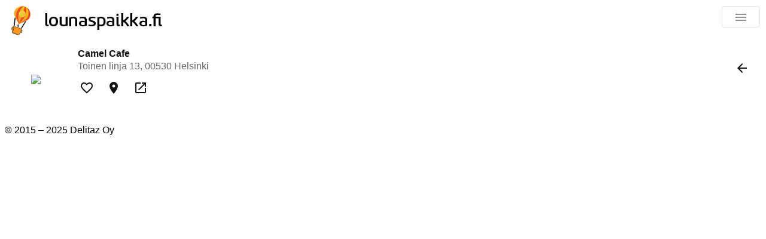

--- FILE ---
content_type: text/javascript
request_url: https://lounaspaikka.fi/runtime-es2015.js
body_size: 571
content:
!function(){"use strict";var n,r={},e={};function t(n){var o=e[n];if(void 0!==o)return o.exports;var u=e[n]={id:n,loaded:!1,exports:{}};return r[n].call(u.exports,u,u.exports,t),u.loaded=!0,u.exports}t.m=r,n=[],t.O=function(r,e,o,u){if(!e){var i=1/0;for(c=0;c<n.length;c++){e=n[c][0],o=n[c][1],u=n[c][2];for(var a=!0,f=0;f<e.length;f++)(!1&u||i>=u)&&Object.keys(t.O).every(function(n){return t.O[n](e[f])})?e.splice(f--,1):(a=!1,u<i&&(i=u));a&&(n.splice(c--,1),r=o())}return r}u=u||0;for(var c=n.length;c>0&&n[c-1][2]>u;c--)n[c]=n[c-1];n[c]=[e,o,u]},t.n=function(n){var r=n&&n.__esModule?function(){return n.default}:function(){return n};return t.d(r,{a:r}),r},t.d=function(n,r){for(var e in r)t.o(r,e)&&!t.o(n,e)&&Object.defineProperty(n,e,{enumerable:!0,get:r[e]})},t.o=function(n,r){return Object.prototype.hasOwnProperty.call(n,r)},t.nmd=function(n){return n.paths=[],n.children||(n.children=[]),n},function(){var n={666:0};t.O.j=function(r){return 0===n[r]};var r=function(r,e){var o,u,i=e[0],a=e[1],f=e[2],c=0;for(o in a)t.o(a,o)&&(t.m[o]=a[o]);if(f)var l=f(t);for(r&&r(e);c<i.length;c++)t.o(n,u=i[c])&&n[u]&&n[u][0](),n[i[c]]=0;return t.O(l)},e=self.webpackChunklounaspaikka=self.webpackChunklounaspaikka||[];e.forEach(r.bind(null,0)),e.push=r.bind(null,e.push.bind(e))}()}();

--- FILE ---
content_type: text/javascript
request_url: https://lounaspaikka.fi/polyfills-es2015.js
body_size: 14661
content:
(self.webpackChunklounaspaikka=self.webpackChunklounaspaikka||[]).push([[429],{228:function(e,t,n){"use strict";var r,o;void 0===(o="function"==typeof(r=function(){!function(e){var t=e.performance;function n(e){t&&t.mark&&t.mark(e)}function r(e,n){t&&t.measure&&t.measure(e,n)}n("Zone");var o=e.__Zone_symbol_prefix||"__zone_symbol__";function a(e){return o+e}var i=!0===e[a("forceDuplicateZoneCheck")];if(e.Zone){if(i||"function"!=typeof e.Zone.__symbol__)throw new Error("Zone already loaded.");return e.Zone}var c=function(){function t(e,t){this._parent=e,this._name=t?t.name||"unnamed":"<root>",this._properties=t&&t.properties||{},this._zoneDelegate=new u(this,this._parent&&this._parent._zoneDelegate,t)}return t.assertZonePatched=function(){if(e.Promise!==D.ZoneAwarePromise)throw new Error("Zone.js has detected that ZoneAwarePromise `(window|global).Promise` has been overwritten.\nMost likely cause is that a Promise polyfill has been loaded after Zone.js (Polyfilling Promise api is not necessary when zone.js is loaded. If you must load one, do so before loading zone.js.)")},Object.defineProperty(t,"root",{get:function(){for(var e=t.current;e.parent;)e=e.parent;return e},enumerable:!1,configurable:!0}),Object.defineProperty(t,"current",{get:function(){return j.zone},enumerable:!1,configurable:!0}),Object.defineProperty(t,"currentTask",{get:function(){return z},enumerable:!1,configurable:!0}),t.__load_patch=function(o,a,c){if(void 0===c&&(c=!1),D.hasOwnProperty(o)){if(!c&&i)throw Error("Already loaded patch: "+o)}else if(!e["__Zone_disable_"+o]){var s="Zone:"+o;n(s),D[o]=a(e,t,C),r(s,s)}},Object.defineProperty(t.prototype,"parent",{get:function(){return this._parent},enumerable:!1,configurable:!0}),Object.defineProperty(t.prototype,"name",{get:function(){return this._name},enumerable:!1,configurable:!0}),t.prototype.get=function(e){var t=this.getZoneWith(e);if(t)return t._properties[e]},t.prototype.getZoneWith=function(e){for(var t=this;t;){if(t._properties.hasOwnProperty(e))return t;t=t._parent}return null},t.prototype.fork=function(e){if(!e)throw new Error("ZoneSpec required!");return this._zoneDelegate.fork(this,e)},t.prototype.wrap=function(e,t){if("function"!=typeof e)throw new Error("Expecting function got: "+e);var n=this._zoneDelegate.intercept(this,e,t),r=this;return function(){return r.runGuarded(n,this,arguments,t)}},t.prototype.run=function(e,t,n,r){j={parent:j,zone:this};try{return this._zoneDelegate.invoke(this,e,t,n,r)}finally{j=j.parent}},t.prototype.runGuarded=function(e,t,n,r){void 0===t&&(t=null),j={parent:j,zone:this};try{try{return this._zoneDelegate.invoke(this,e,t,n,r)}catch(o){if(this._zoneDelegate.handleError(this,o))throw o}}finally{j=j.parent}},t.prototype.runTask=function(e,t,n){if(e.zone!=this)throw new Error("A task can only be run in the zone of creation! (Creation: "+(e.zone||k).name+"; Execution: "+this.name+")");if(e.state!==m||e.type!==Z&&e.type!==P){var r=e.state!=E;r&&e._transitionTo(E,T),e.runCount++;var o=z;z=e,j={parent:j,zone:this};try{e.type==P&&e.data&&!e.data.isPeriodic&&(e.cancelFn=void 0);try{return this._zoneDelegate.invokeTask(this,e,t,n)}catch(a){if(this._zoneDelegate.handleError(this,a))throw a}}finally{e.state!==m&&e.state!==S&&(e.type==Z||e.data&&e.data.isPeriodic?r&&e._transitionTo(T,E):(e.runCount=0,this._updateTaskCount(e,-1),r&&e._transitionTo(m,E,m))),j=j.parent,z=o}}},t.prototype.scheduleTask=function(e){if(e.zone&&e.zone!==this)for(var t=this;t;){if(t===e.zone)throw Error("can not reschedule task to "+this.name+" which is descendants of the original zone "+e.zone.name);t=t.parent}e._transitionTo(b,m);var n=[];e._zoneDelegates=n,e._zone=this;try{e=this._zoneDelegate.scheduleTask(this,e)}catch(r){throw e._transitionTo(S,b,m),this._zoneDelegate.handleError(this,r),r}return e._zoneDelegates===n&&this._updateTaskCount(e,1),e.state==b&&e._transitionTo(T,b),e},t.prototype.scheduleMicroTask=function(e,t,n,r){return this.scheduleTask(new p(O,e,t,n,r,void 0))},t.prototype.scheduleMacroTask=function(e,t,n,r,o){return this.scheduleTask(new p(P,e,t,n,r,o))},t.prototype.scheduleEventTask=function(e,t,n,r,o){return this.scheduleTask(new p(Z,e,t,n,r,o))},t.prototype.cancelTask=function(e){if(e.zone!=this)throw new Error("A task can only be cancelled in the zone of creation! (Creation: "+(e.zone||k).name+"; Execution: "+this.name+")");e._transitionTo(w,T,E);try{this._zoneDelegate.cancelTask(this,e)}catch(t){throw e._transitionTo(S,w),this._zoneDelegate.handleError(this,t),t}return this._updateTaskCount(e,-1),e._transitionTo(m,w),e.runCount=0,e},t.prototype._updateTaskCount=function(e,t){var n=e._zoneDelegates;-1==t&&(e._zoneDelegates=null);for(var r=0;r<n.length;r++)n[r]._updateTaskCount(e.type,t)},t}();c.__symbol__=a;var s,l={name:"",onHasTask:function(e,t,n,r){return e.hasTask(n,r)},onScheduleTask:function(e,t,n,r){return e.scheduleTask(n,r)},onInvokeTask:function(e,t,n,r,o,a){return e.invokeTask(n,r,o,a)},onCancelTask:function(e,t,n,r){return e.cancelTask(n,r)}},u=function(){function e(e,t,n){this._taskCounts={microTask:0,macroTask:0,eventTask:0},this.zone=e,this._parentDelegate=t,this._forkZS=n&&(n&&n.onFork?n:t._forkZS),this._forkDlgt=n&&(n.onFork?t:t._forkDlgt),this._forkCurrZone=n&&(n.onFork?this.zone:t._forkCurrZone),this._interceptZS=n&&(n.onIntercept?n:t._interceptZS),this._interceptDlgt=n&&(n.onIntercept?t:t._interceptDlgt),this._interceptCurrZone=n&&(n.onIntercept?this.zone:t._interceptCurrZone),this._invokeZS=n&&(n.onInvoke?n:t._invokeZS),this._invokeDlgt=n&&(n.onInvoke?t:t._invokeDlgt),this._invokeCurrZone=n&&(n.onInvoke?this.zone:t._invokeCurrZone),this._handleErrorZS=n&&(n.onHandleError?n:t._handleErrorZS),this._handleErrorDlgt=n&&(n.onHandleError?t:t._handleErrorDlgt),this._handleErrorCurrZone=n&&(n.onHandleError?this.zone:t._handleErrorCurrZone),this._scheduleTaskZS=n&&(n.onScheduleTask?n:t._scheduleTaskZS),this._scheduleTaskDlgt=n&&(n.onScheduleTask?t:t._scheduleTaskDlgt),this._scheduleTaskCurrZone=n&&(n.onScheduleTask?this.zone:t._scheduleTaskCurrZone),this._invokeTaskZS=n&&(n.onInvokeTask?n:t._invokeTaskZS),this._invokeTaskDlgt=n&&(n.onInvokeTask?t:t._invokeTaskDlgt),this._invokeTaskCurrZone=n&&(n.onInvokeTask?this.zone:t._invokeTaskCurrZone),this._cancelTaskZS=n&&(n.onCancelTask?n:t._cancelTaskZS),this._cancelTaskDlgt=n&&(n.onCancelTask?t:t._cancelTaskDlgt),this._cancelTaskCurrZone=n&&(n.onCancelTask?this.zone:t._cancelTaskCurrZone),this._hasTaskZS=null,this._hasTaskDlgt=null,this._hasTaskDlgtOwner=null,this._hasTaskCurrZone=null;var r=n&&n.onHasTask;(r||t&&t._hasTaskZS)&&(this._hasTaskZS=r?n:l,this._hasTaskDlgt=t,this._hasTaskDlgtOwner=this,this._hasTaskCurrZone=e,n.onScheduleTask||(this._scheduleTaskZS=l,this._scheduleTaskDlgt=t,this._scheduleTaskCurrZone=this.zone),n.onInvokeTask||(this._invokeTaskZS=l,this._invokeTaskDlgt=t,this._invokeTaskCurrZone=this.zone),n.onCancelTask||(this._cancelTaskZS=l,this._cancelTaskDlgt=t,this._cancelTaskCurrZone=this.zone))}return e.prototype.fork=function(e,t){return this._forkZS?this._forkZS.onFork(this._forkDlgt,this.zone,e,t):new c(e,t)},e.prototype.intercept=function(e,t,n){return this._interceptZS?this._interceptZS.onIntercept(this._interceptDlgt,this._interceptCurrZone,e,t,n):t},e.prototype.invoke=function(e,t,n,r,o){return this._invokeZS?this._invokeZS.onInvoke(this._invokeDlgt,this._invokeCurrZone,e,t,n,r,o):t.apply(n,r)},e.prototype.handleError=function(e,t){return!this._handleErrorZS||this._handleErrorZS.onHandleError(this._handleErrorDlgt,this._handleErrorCurrZone,e,t)},e.prototype.scheduleTask=function(e,t){var n=t;if(this._scheduleTaskZS)this._hasTaskZS&&n._zoneDelegates.push(this._hasTaskDlgtOwner),(n=this._scheduleTaskZS.onScheduleTask(this._scheduleTaskDlgt,this._scheduleTaskCurrZone,e,t))||(n=t);else if(t.scheduleFn)t.scheduleFn(t);else{if(t.type!=O)throw new Error("Task is missing scheduleFn.");y(t)}return n},e.prototype.invokeTask=function(e,t,n,r){return this._invokeTaskZS?this._invokeTaskZS.onInvokeTask(this._invokeTaskDlgt,this._invokeTaskCurrZone,e,t,n,r):t.callback.apply(n,r)},e.prototype.cancelTask=function(e,t){var n;if(this._cancelTaskZS)n=this._cancelTaskZS.onCancelTask(this._cancelTaskDlgt,this._cancelTaskCurrZone,e,t);else{if(!t.cancelFn)throw Error("Task is not cancelable");n=t.cancelFn(t)}return n},e.prototype.hasTask=function(e,t){try{this._hasTaskZS&&this._hasTaskZS.onHasTask(this._hasTaskDlgt,this._hasTaskCurrZone,e,t)}catch(n){this.handleError(e,n)}},e.prototype._updateTaskCount=function(e,t){var n=this._taskCounts,r=n[e],o=n[e]=r+t;if(o<0)throw new Error("More tasks executed then were scheduled.");0!=r&&0!=o||this.hasTask(this.zone,{microTask:n.microTask>0,macroTask:n.macroTask>0,eventTask:n.eventTask>0,change:e})},e}(),p=function(){function t(n,r,o,a,i,c){if(this._zone=null,this.runCount=0,this._zoneDelegates=null,this._state="notScheduled",this.type=n,this.source=r,this.data=a,this.scheduleFn=i,this.cancelFn=c,!o)throw new Error("callback is not defined");this.callback=o;var s=this;this.invoke=n===Z&&a&&a.useG?t.invokeTask:function(){return t.invokeTask.call(e,s,this,arguments)}}return t.invokeTask=function(e,t,n){e||(e=this),M++;try{return e.runCount++,e.zone.runTask(e,t,n)}finally{1==M&&_(),M--}},Object.defineProperty(t.prototype,"zone",{get:function(){return this._zone},enumerable:!1,configurable:!0}),Object.defineProperty(t.prototype,"state",{get:function(){return this._state},enumerable:!1,configurable:!0}),t.prototype.cancelScheduleRequest=function(){this._transitionTo(m,b)},t.prototype._transitionTo=function(e,t,n){if(this._state!==t&&this._state!==n)throw new Error(this.type+" '"+this.source+"': can not transition to '"+e+"', expecting state '"+t+"'"+(n?" or '"+n+"'":"")+", was '"+this._state+"'.");this._state=e,e==m&&(this._zoneDelegates=null)},t.prototype.toString=function(){return this.data&&void 0!==this.data.handleId?this.data.handleId.toString():Object.prototype.toString.call(this)},t.prototype.toJSON=function(){return{type:this.type,state:this.state,source:this.source,zone:this.zone.name,runCount:this.runCount}},t}(),f=a("setTimeout"),h=a("Promise"),d=a("then"),v=[],g=!1;function y(t){if(0===M&&0===v.length)if(s||e[h]&&(s=e[h].resolve(0)),s){var n=s[d];n||(n=s.then),n.call(s,_)}else e[f](_,0);t&&v.push(t)}function _(){if(!g){for(g=!0;v.length;){var e=v;v=[];for(var t=0;t<e.length;t++){var n=e[t];try{n.zone.runTask(n,null,null)}catch(r){C.onUnhandledError(r)}}}C.microtaskDrainDone(),g=!1}}var k={name:"NO ZONE"},m="notScheduled",b="scheduling",T="scheduled",E="running",w="canceling",S="unknown",O="microTask",P="macroTask",Z="eventTask",D={},C={symbol:a,currentZoneFrame:function(){return j},onUnhandledError:I,microtaskDrainDone:I,scheduleMicroTask:y,showUncaughtError:function(){return!c[a("ignoreConsoleErrorUncaughtError")]},patchEventTarget:function(){return[]},patchOnProperties:I,patchMethod:function(){return I},bindArguments:function(){return[]},patchThen:function(){return I},patchMacroTask:function(){return I},patchEventPrototype:function(){return I},isIEOrEdge:function(){return!1},getGlobalObjects:function(){},ObjectDefineProperty:function(){return I},ObjectGetOwnPropertyDescriptor:function(){},ObjectCreate:function(){},ArraySlice:function(){return[]},patchClass:function(){return I},wrapWithCurrentZone:function(){return I},filterProperties:function(){return[]},attachOriginToPatched:function(){return I},_redefineProperty:function(){return I},patchCallbacks:function(){return I}},j={parent:null,zone:new c(null,null)},z=null,M=0;function I(){}r("Zone","Zone"),e.Zone=c}("undefined"!=typeof window&&window||"undefined"!=typeof self&&self||global);var e=Object.getOwnPropertyDescriptor,t=Object.defineProperty,n=Object.getPrototypeOf,r=Object.create,o=Array.prototype.slice,a=Zone.__symbol__("addEventListener"),i=Zone.__symbol__("removeEventListener"),c=Zone.__symbol__("");function s(e,t){return Zone.current.wrap(e,t)}function l(e,t,n,r,o){return Zone.current.scheduleMacroTask(e,t,n,r,o)}var u=Zone.__symbol__,p="undefined"!=typeof window,f=p?window:void 0,h=p&&f||"object"==typeof self&&self||global,d=[null];function v(e,t){for(var n=e.length-1;n>=0;n--)"function"==typeof e[n]&&(e[n]=s(e[n],t+"_"+n));return e}function g(e){return!e||!1!==e.writable&&!("function"==typeof e.get&&void 0===e.set)}var y="undefined"!=typeof WorkerGlobalScope&&self instanceof WorkerGlobalScope,_=!("nw"in h)&&void 0!==h.process&&"[object process]"==={}.toString.call(h.process),k=!_&&!y&&!(!p||!f.HTMLElement),m=void 0!==h.process&&"[object process]"==={}.toString.call(h.process)&&!y&&!(!p||!f.HTMLElement),b={},T=function(e){if(e=e||h.event){var t=b[e.type];t||(t=b[e.type]=u("ON_PROPERTY"+e.type));var n,r=this||e.target||h,o=r[t];return k&&r===f&&"error"===e.type?!0===(n=o&&o.call(this,e.message,e.filename,e.lineno,e.colno,e.error))&&e.preventDefault():null==(n=o&&o.apply(this,arguments))||n||e.preventDefault(),n}};function E(n,r,o){var a=e(n,r);if(!a&&o&&e(o,r)&&(a={enumerable:!0,configurable:!0}),a&&a.configurable){var i=u("on"+r+"patched");if(!n.hasOwnProperty(i)||!n[i]){delete a.writable,delete a.value;var c=a.get,s=a.set,l=r.substr(2),p=b[l];p||(p=b[l]=u("ON_PROPERTY"+l)),a.set=function(e){var t=this;t||n!==h||(t=h),t&&(t[p]&&t.removeEventListener(l,T),s&&s.apply(t,d),"function"==typeof e?(t[p]=e,t.addEventListener(l,T,!1)):t[p]=null)},a.get=function(){var e=this;if(e||n!==h||(e=h),!e)return null;var t=e[p];if(t)return t;if(c){var o=c&&c.call(this);if(o)return a.set.call(this,o),"function"==typeof e.removeAttribute&&e.removeAttribute(r),o}return null},t(n,r,a),n[i]=!0}}}function w(e,t,n){if(t)for(var r=0;r<t.length;r++)E(e,"on"+t[r],n);else{var o=[];for(var a in e)"on"==a.substr(0,2)&&o.push(a);for(var i=0;i<o.length;i++)E(e,o[i],n)}}var S=u("originalInstance");function O(e){var n=h[e];if(n){h[u(e)]=n,h[e]=function(){var t=v(arguments,e);switch(t.length){case 0:this[S]=new n;break;case 1:this[S]=new n(t[0]);break;case 2:this[S]=new n(t[0],t[1]);break;case 3:this[S]=new n(t[0],t[1],t[2]);break;case 4:this[S]=new n(t[0],t[1],t[2],t[3]);break;default:throw new Error("Arg list too long.")}},D(h[e],n);var r,o=new n(function(){});for(r in o)"XMLHttpRequest"===e&&"responseBlob"===r||function(n){"function"==typeof o[n]?h[e].prototype[n]=function(){return this[S][n].apply(this[S],arguments)}:t(h[e].prototype,n,{set:function(t){"function"==typeof t?(this[S][n]=s(t,e+"."+n),D(this[S][n],t)):this[S][n]=t},get:function(){return this[S][n]}})}(r);for(r in n)"prototype"!==r&&n.hasOwnProperty(r)&&(h[e][r]=n[r])}}function P(t,r,o){for(var a=t;a&&!a.hasOwnProperty(r);)a=n(a);!a&&t[r]&&(a=t);var i=u(r),c=null;if(a&&(!(c=a[i])||!a.hasOwnProperty(i))&&(c=a[i]=a[r],g(a&&e(a,r)))){var s=o(c,i,r);a[r]=function(){return s(this,arguments)},D(a[r],c)}return c}function Z(e,t,n){var r=null;function o(e){var t=e.data;return t.args[t.cbIdx]=function(){e.invoke.apply(this,arguments)},r.apply(t.target,t.args),e}r=P(e,t,function(e){return function(t,r){var a=n(t,r);return a.cbIdx>=0&&"function"==typeof r[a.cbIdx]?l(a.name,r[a.cbIdx],a,o):e.apply(t,r)}})}function D(e,t){e[u("OriginalDelegate")]=t}var C=!1,j=!1;function z(){if(C)return j;C=!0;try{var e=f.navigator.userAgent;-1===e.indexOf("MSIE ")&&-1===e.indexOf("Trident/")&&-1===e.indexOf("Edge/")||(j=!0)}catch(t){}return j}Zone.__load_patch("ZoneAwarePromise",function(e,t,n){var r=Object.getOwnPropertyDescriptor,o=Object.defineProperty,a=n.symbol,i=[],c=!0===e[a("DISABLE_WRAPPING_UNCAUGHT_PROMISE_REJECTION")],s=a("Promise"),l=a("then");n.onUnhandledError=function(e){if(n.showUncaughtError()){var t=e&&e.rejection;t?console.error("Unhandled Promise rejection:",t instanceof Error?t.message:t,"; Zone:",e.zone.name,"; Task:",e.task&&e.task.source,"; Value:",t,t instanceof Error?t.stack:void 0):console.error(e)}},n.microtaskDrainDone=function(){for(var e=function(){var e=i.shift();try{e.zone.runGuarded(function(){if(e.throwOriginal)throw e.rejection;throw e})}catch(r){!function(e){n.onUnhandledError(e);try{var r=t[u];"function"==typeof r&&r.call(this,e)}catch(o){}}(r)}};i.length;)e()};var u=a("unhandledPromiseRejectionHandler");function p(e){return e&&e.then}function f(e){return e}function h(e){return O.reject(e)}var d=a("state"),v=a("value"),g=a("finally"),y=a("parentPromiseValue"),_=a("parentPromiseState");function k(e,t){return function(n){try{b(e,t,n)}catch(r){b(e,!1,r)}}}var m=a("currentTaskTrace");function b(e,r,a){var s,l,u=(s=!1,function(e){return function(){s||(s=!0,e.apply(null,arguments))}});if(e===a)throw new TypeError("Promise resolved with itself");if(null===e[d]){var p=null;try{"object"!=typeof a&&"function"!=typeof a||(p=a&&a.then)}catch(P){return u(function(){b(e,!1,P)})(),e}if(!1!==r&&a instanceof O&&a.hasOwnProperty(d)&&a.hasOwnProperty(v)&&null!==a[d])E(a),b(e,a[d],a[v]);else if(!1!==r&&"function"==typeof p)try{p.call(a,u(k(e,r)),u(k(e,!1)))}catch(P){u(function(){b(e,!1,P)})()}else{e[d]=r;var f=e[v];if(e[v]=a,e[g]===g&&!0===r&&(e[d]=e[_],e[v]=e[y]),!1===r&&a instanceof Error){var h=t.currentTask&&t.currentTask.data&&t.currentTask.data.__creationTrace__;h&&o(a,m,{configurable:!0,enumerable:!1,writable:!0,value:h})}for(var T=0;T<f.length;)w(e,f[T++],f[T++],f[T++],f[T++]);if(0==f.length&&0==r){e[d]=0;var S=a;try{throw new Error("Uncaught (in promise): "+((l=a)&&l.toString===Object.prototype.toString?(l.constructor&&l.constructor.name||"")+": "+JSON.stringify(l):l?l.toString():Object.prototype.toString.call(l))+(a&&a.stack?"\n"+a.stack:""))}catch(P){S=P}c&&(S.throwOriginal=!0),S.rejection=a,S.promise=e,S.zone=t.current,S.task=t.currentTask,i.push(S),n.scheduleMicroTask()}}}return e}var T=a("rejectionHandledHandler");function E(e){if(0===e[d]){try{var n=t[T];n&&"function"==typeof n&&n.call(this,{rejection:e[v],promise:e})}catch(o){}e[d]=!1;for(var r=0;r<i.length;r++)e===i[r].promise&&i.splice(r,1)}}function w(e,t,n,r,o){E(e);var a=e[d],i=a?"function"==typeof r?r:f:"function"==typeof o?o:h;t.scheduleMicroTask("Promise.then",function(){try{var r=e[v],o=!!n&&g===n[g];o&&(n[y]=r,n[_]=a);var c=t.run(i,void 0,o&&i!==h&&i!==f?[]:[r]);b(n,!0,c)}catch(s){b(n,!1,s)}},n)}var S=function(){},O=function(){function e(t){if(!(this instanceof e))throw new Error("Must be an instanceof Promise.");this[d]=null,this[v]=[];try{t&&t(k(this,!0),k(this,!1))}catch(n){b(this,!1,n)}}return e.toString=function(){return"function ZoneAwarePromise() { [native code] }"},e.resolve=function(e){return b(new this(null),!0,e)},e.reject=function(e){return b(new this(null),!1,e)},e.race=function(e){var t,n,r=new this(function(e,r){t=e,n=r});function o(e){t(e)}function a(e){n(e)}for(var i=0,c=e;i<c.length;i++){var s=c[i];p(s)||(s=this.resolve(s)),s.then(o,a)}return r},e.all=function(t){return e.allWithCallback(t)},e.allSettled=function(t){return(this&&this.prototype instanceof e?this:e).allWithCallback(t,{thenCallback:function(e){return{status:"fulfilled",value:e}},errorCallback:function(e){return{status:"rejected",reason:e}}})},e.allWithCallback=function(e,t){for(var n,r,o=new this(function(e,t){n=e,r=t}),a=2,i=0,c=[],s=function(e){p(e)||(e=l.resolve(e));var o=i;try{e.then(function(e){c[o]=t?t.thenCallback(e):e,0==--a&&n(c)},function(e){t?(c[o]=t.errorCallback(e),0==--a&&n(c)):r(e)})}catch(s){r(s)}a++,i++},l=this,u=0,f=e;u<f.length;u++)s(f[u]);return 0==(a-=2)&&n(c),o},Object.defineProperty(e.prototype,Symbol.toStringTag,{get:function(){return"Promise"},enumerable:!1,configurable:!0}),Object.defineProperty(e.prototype,Symbol.species,{get:function(){return e},enumerable:!1,configurable:!0}),e.prototype.then=function(n,r){var o=this.constructor[Symbol.species];o&&"function"==typeof o||(o=this.constructor||e);var a=new o(S),i=t.current;return null==this[d]?this[v].push(i,a,n,r):w(this,i,a,n,r),a},e.prototype.catch=function(e){return this.then(null,e)},e.prototype.finally=function(n){var r=this.constructor[Symbol.species];r&&"function"==typeof r||(r=e);var o=new r(S);o[g]=g;var a=t.current;return null==this[d]?this[v].push(a,o,n,n):w(this,a,o,n,n),o},e}();O.resolve=O.resolve,O.reject=O.reject,O.race=O.race,O.all=O.all;var Z=e[s]=e.Promise;e.Promise=O;var D=a("thenPatched");function C(e){var t=e.prototype,n=r(t,"then");if(!n||!1!==n.writable&&n.configurable){var o=t.then;t[l]=o,e.prototype.then=function(e,t){var n=this;return new O(function(e,t){o.call(n,e,t)}).then(e,t)},e[D]=!0}}return n.patchThen=C,Z&&(C(Z),P(e,"fetch",function(e){return t=e,function(e,n){var r=t.apply(e,n);if(r instanceof O)return r;var o=r.constructor;return o[D]||C(o),r};var t})),Promise[t.__symbol__("uncaughtPromiseErrors")]=i,O}),Zone.__load_patch("toString",function(e){var t=Function.prototype.toString,n=u("OriginalDelegate"),r=u("Promise"),o=u("Error"),a=function(){if("function"==typeof this){var a=this[n];if(a)return"function"==typeof a?t.call(a):Object.prototype.toString.call(a);if(this===Promise){var i=e[r];if(i)return t.call(i)}if(this===Error){var c=e[o];if(c)return t.call(c)}}return t.call(this)};a[n]=t,Function.prototype.toString=a;var i=Object.prototype.toString;Object.prototype.toString=function(){return"function"==typeof Promise&&this instanceof Promise?"[object Promise]":i.call(this)}});var M=!1;if("undefined"!=typeof window)try{var I=Object.defineProperty({},"passive",{get:function(){M=!0}});window.addEventListener("test",I,I),window.removeEventListener("test",I,I)}catch(ke){M=!1}var R={useG:!0},L={},N={},x=new RegExp("^"+c+"(\\w+)(true|false)$"),F=u("propagationStopped");function H(e,t){var n=(t?t(e):e)+"false",r=(t?t(e):e)+"true",o=c+n,a=c+r;L[e]={},L[e].false=o,L[e].true=a}function A(e,t,r){var o=r&&r.add||"addEventListener",a=r&&r.rm||"removeEventListener",i=r&&r.listeners||"eventListeners",s=r&&r.rmAll||"removeAllListeners",l=u(o),p="."+o+":",f=function(e,t,n){if(!e.isRemoved){var r=e.callback;"object"==typeof r&&r.handleEvent&&(e.callback=function(e){return r.handleEvent(e)},e.originalDelegate=r),e.invoke(e,t,[n]);var o=e.options;o&&"object"==typeof o&&o.once&&t[a].call(t,n.type,e.originalDelegate?e.originalDelegate:e.callback,o)}},h=function(t){if(t=t||e.event){var n=this||t.target||e,r=n[L[t.type].false];if(r)if(1===r.length)f(r[0],n,t);else for(var o=r.slice(),a=0;a<o.length&&(!t||!0!==t[F]);a++)f(o[a],n,t)}},d=function(t){if(t=t||e.event){var n=this||t.target||e,r=n[L[t.type].true];if(r)if(1===r.length)f(r[0],n,t);else for(var o=r.slice(),a=0;a<o.length&&(!t||!0!==t[F]);a++)f(o[a],n,t)}};function v(t,r){if(!t)return!1;var f=!0;r&&void 0!==r.useG&&(f=r.useG);var v=r&&r.vh,g=!0;r&&void 0!==r.chkDup&&(g=r.chkDup);var y=!1;r&&void 0!==r.rt&&(y=r.rt);for(var k=t;k&&!k.hasOwnProperty(o);)k=n(k);if(!k&&t[o]&&(k=t),!k)return!1;if(k[l])return!1;var m,b=r&&r.eventNameToString,T={},E=k[l]=k[o],w=k[u(a)]=k[a],S=k[u(i)]=k[i],O=k[u(s)]=k[s];function P(e,t){return!M&&"object"==typeof e&&e?!!e.capture:M&&t?"boolean"==typeof e?{capture:e,passive:!0}:e?"object"==typeof e&&!1!==e.passive?Object.assign(Object.assign({},e),{passive:!0}):e:{passive:!0}:e}r&&r.prepend&&(m=k[u(r.prepend)]=k[r.prepend]);var Z=f?function(e){if(!T.isExisting)return E.call(T.target,T.eventName,T.capture?d:h,T.options)}:function(e){return E.call(T.target,T.eventName,e.invoke,T.options)},C=f?function(e){if(!e.isRemoved){var t=L[e.eventName],n=void 0;t&&(n=t[e.capture?"true":"false"]);var r=n&&e.target[n];if(r)for(var o=0;o<r.length;o++)if(r[o]===e){r.splice(o,1),e.isRemoved=!0,0===r.length&&(e.allRemoved=!0,e.target[n]=null);break}}if(e.allRemoved)return w.call(e.target,e.eventName,e.capture?d:h,e.options)}:function(e){return w.call(e.target,e.eventName,e.invoke,e.options)},j=r&&r.diff?r.diff:function(e,t){var n=typeof t;return"function"===n&&e.callback===t||"object"===n&&e.originalDelegate===t},z=Zone[u("UNPATCHED_EVENTS")],I=e[u("PASSIVE_EVENTS")],F=function(t,n,o,a,i,c){return void 0===i&&(i=!1),void 0===c&&(c=!1),function(){var s=this||e,l=arguments[0];r&&r.transferEventName&&(l=r.transferEventName(l));var u=arguments[1];if(!u)return t.apply(this,arguments);if(_&&"uncaughtException"===l)return t.apply(this,arguments);var p=!1;if("function"!=typeof u){if(!u.handleEvent)return t.apply(this,arguments);p=!0}if(!v||v(t,u,s,arguments)){var h=M&&!!I&&-1!==I.indexOf(l),d=P(arguments[2],h);if(z)for(var y=0;y<z.length;y++)if(l===z[y])return h?t.call(s,l,u,d):t.apply(this,arguments);var k=!!d&&("boolean"==typeof d||d.capture),m=!(!d||"object"!=typeof d)&&d.once,E=Zone.current,w=L[l];w||(H(l,b),w=L[l]);var S,O=w[k?"true":"false"],Z=s[O],D=!1;if(Z){if(D=!0,g)for(y=0;y<Z.length;y++)if(j(Z[y],u))return}else Z=s[O]=[];var C=s.constructor.name,x=N[C];x&&(S=x[l]),S||(S=C+n+(b?b(l):l)),T.options=d,m&&(T.options.once=!1),T.target=s,T.capture=k,T.eventName=l,T.isExisting=D;var F=f?R:void 0;F&&(F.taskData=T);var A=E.scheduleEventTask(S,u,F,o,a);return T.target=null,F&&(F.taskData=null),m&&(d.once=!0),(M||"boolean"!=typeof A.options)&&(A.options=d),A.target=s,A.capture=k,A.eventName=l,p&&(A.originalDelegate=u),c?Z.unshift(A):Z.push(A),i?s:void 0}}};return k[o]=F(E,p,Z,C,y),m&&(k.prependListener=F(m,".prependListener:",function(e){return m.call(T.target,T.eventName,e.invoke,T.options)},C,y,!0)),k[a]=function(){var t=this||e,n=arguments[0];r&&r.transferEventName&&(n=r.transferEventName(n));var o=arguments[2],a=!!o&&("boolean"==typeof o||o.capture),i=arguments[1];if(!i)return w.apply(this,arguments);if(!v||v(w,i,t,arguments)){var s,l=L[n];l&&(s=l[a?"true":"false"]);var u=s&&t[s];if(u)for(var p=0;p<u.length;p++){var f=u[p];if(j(f,i))return u.splice(p,1),f.isRemoved=!0,0===u.length&&(f.allRemoved=!0,t[s]=null,"string"==typeof n&&(t[c+"ON_PROPERTY"+n]=null)),f.zone.cancelTask(f),y?t:void 0}return w.apply(this,arguments)}},k[i]=function(){var t=this||e,n=arguments[0];r&&r.transferEventName&&(n=r.transferEventName(n));for(var o=[],a=B(t,b?b(n):n),i=0;i<a.length;i++){var c=a[i];o.push(c.originalDelegate?c.originalDelegate:c.callback)}return o},k[s]=function(){var t=this||e,n=arguments[0];if(n){r&&r.transferEventName&&(n=r.transferEventName(n));var o=L[n];if(o){var i=t[o.false],c=t[o.true];if(i){var l=i.slice();for(f=0;f<l.length;f++)this[a].call(this,n,(u=l[f]).originalDelegate?u.originalDelegate:u.callback,u.options)}if(c)for(l=c.slice(),f=0;f<l.length;f++){var u;this[a].call(this,n,(u=l[f]).originalDelegate?u.originalDelegate:u.callback,u.options)}}}else{for(var p=Object.keys(t),f=0;f<p.length;f++){var h=x.exec(p[f]),d=h&&h[1];d&&"removeListener"!==d&&this[s].call(this,d)}this[s].call(this,"removeListener")}if(y)return this},D(k[o],E),D(k[a],w),O&&D(k[s],O),S&&D(k[i],S),!0}for(var g=[],y=0;y<t.length;y++)g[y]=v(t[y],r);return g}function B(e,t){if(!t){var n=[];for(var r in e){var o=x.exec(r),a=o&&o[1];if(a&&(!t||a===t)){var i=e[r];if(i)for(var c=0;c<i.length;c++)n.push(i[c])}}return n}var s=L[t];s||(H(t),s=L[t]);var l=e[s.false],u=e[s.true];return l?u?l.concat(u):l.slice():u?u.slice():[]}function G(e,t){var n=e.Event;n&&n.prototype&&t.patchMethod(n.prototype,"stopImmediatePropagation",function(e){return function(t,n){t[F]=!0,e&&e.apply(t,n)}})}function W(e,t,n,r,o){var a=Zone.__symbol__(r);if(!t[a]){var i=t[a]=t[r];t[r]=function(a,c,s){return c&&c.prototype&&o.forEach(function(t){var o=n+"."+r+"::"+t,a=c.prototype;if(a.hasOwnProperty(t)){var i=e.ObjectGetOwnPropertyDescriptor(a,t);i&&i.value?(i.value=e.wrapWithCurrentZone(i.value,o),e._redefineProperty(c.prototype,t,i)):a[t]&&(a[t]=e.wrapWithCurrentZone(a[t],o))}else a[t]&&(a[t]=e.wrapWithCurrentZone(a[t],o))}),i.call(t,a,c,s)},e.attachOriginToPatched(t[r],i)}}var q,U,V,X,Y,J=["absolutedeviceorientation","afterinput","afterprint","appinstalled","beforeinstallprompt","beforeprint","beforeunload","devicelight","devicemotion","deviceorientation","deviceorientationabsolute","deviceproximity","hashchange","languagechange","message","mozbeforepaint","offline","online","paint","pageshow","pagehide","popstate","rejectionhandled","storage","unhandledrejection","unload","userproximity","vrdisplayconnected","vrdisplaydisconnected","vrdisplaypresentchange"],K=["encrypted","waitingforkey","msneedkey","mozinterruptbegin","mozinterruptend"],Q=["load"],$=["blur","error","focus","load","resize","scroll","messageerror"],ee=["bounce","finish","start"],te=["loadstart","progress","abort","error","load","progress","timeout","loadend","readystatechange"],ne=["upgradeneeded","complete","abort","success","error","blocked","versionchange","close"],re=["close","error","open","message"],oe=["error","message"],ae=["abort","animationcancel","animationend","animationiteration","auxclick","beforeinput","blur","cancel","canplay","canplaythrough","change","compositionstart","compositionupdate","compositionend","cuechange","click","close","contextmenu","curechange","dblclick","drag","dragend","dragenter","dragexit","dragleave","dragover","drop","durationchange","emptied","ended","error","focus","focusin","focusout","gotpointercapture","input","invalid","keydown","keypress","keyup","load","loadstart","loadeddata","loadedmetadata","lostpointercapture","mousedown","mouseenter","mouseleave","mousemove","mouseout","mouseover","mouseup","mousewheel","orientationchange","pause","play","playing","pointercancel","pointerdown","pointerenter","pointerleave","pointerlockchange","mozpointerlockchange","webkitpointerlockerchange","pointerlockerror","mozpointerlockerror","webkitpointerlockerror","pointermove","pointout","pointerover","pointerup","progress","ratechange","reset","resize","scroll","seeked","seeking","select","selectionchange","selectstart","show","sort","stalled","submit","suspend","timeupdate","volumechange","touchcancel","touchmove","touchstart","touchend","transitioncancel","transitionend","waiting","wheel"].concat(["webglcontextrestored","webglcontextlost","webglcontextcreationerror"],["autocomplete","autocompleteerror"],["toggle"],["afterscriptexecute","beforescriptexecute","DOMContentLoaded","freeze","fullscreenchange","mozfullscreenchange","webkitfullscreenchange","msfullscreenchange","fullscreenerror","mozfullscreenerror","webkitfullscreenerror","msfullscreenerror","readystatechange","visibilitychange","resume"],J,["beforecopy","beforecut","beforepaste","copy","cut","paste","dragstart","loadend","animationstart","search","transitionrun","transitionstart","webkitanimationend","webkitanimationiteration","webkitanimationstart","webkittransitionend"],["activate","afterupdate","ariarequest","beforeactivate","beforedeactivate","beforeeditfocus","beforeupdate","cellchange","controlselect","dataavailable","datasetchanged","datasetcomplete","errorupdate","filterchange","layoutcomplete","losecapture","move","moveend","movestart","propertychange","resizeend","resizestart","rowenter","rowexit","rowsdelete","rowsinserted","command","compassneedscalibration","deactivate","help","mscontentzoom","msmanipulationstatechanged","msgesturechange","msgesturedoubletap","msgestureend","msgesturehold","msgesturestart","msgesturetap","msgotpointercapture","msinertiastart","mslostpointercapture","mspointercancel","mspointerdown","mspointerenter","mspointerhover","mspointerleave","mspointermove","mspointerout","mspointerover","mspointerup","pointerout","mssitemodejumplistitemremoved","msthumbnailclick","stop","storagecommit"]);function ie(e,t,n){if(!n||0===n.length)return t;var r=n.filter(function(t){return t.target===e});if(!r||0===r.length)return t;var o=r[0].ignoreProperties;return t.filter(function(e){return-1===o.indexOf(e)})}function ce(e,t,n,r){e&&w(e,ie(e,t,n),r)}function se(e,t){if((!_||m)&&!Zone[e.symbol("patchEvents")]){var r="undefined"!=typeof WebSocket,o=t.__Zone_ignore_on_properties;if(k){var a=window,i=function(){try{var e=f.navigator.userAgent;if(-1!==e.indexOf("MSIE ")||-1!==e.indexOf("Trident/"))return!0}catch(t){}return!1}()?[{target:a,ignoreProperties:["error"]}]:[];ce(a,ae.concat(["messageerror"]),o?o.concat(i):o,n(a)),ce(Document.prototype,ae,o),void 0!==a.SVGElement&&ce(a.SVGElement.prototype,ae,o),ce(Element.prototype,ae,o),ce(HTMLElement.prototype,ae,o),ce(HTMLMediaElement.prototype,K,o),ce(HTMLFrameSetElement.prototype,J.concat($),o),ce(HTMLBodyElement.prototype,J.concat($),o),ce(HTMLFrameElement.prototype,Q,o),ce(HTMLIFrameElement.prototype,Q,o);var c=a.HTMLMarqueeElement;c&&ce(c.prototype,ee,o);var s=a.Worker;s&&ce(s.prototype,oe,o)}var l=t.XMLHttpRequest;l&&ce(l.prototype,te,o);var u=t.XMLHttpRequestEventTarget;u&&ce(u&&u.prototype,te,o),"undefined"!=typeof IDBIndex&&(ce(IDBIndex.prototype,ne,o),ce(IDBRequest.prototype,ne,o),ce(IDBOpenDBRequest.prototype,ne,o),ce(IDBDatabase.prototype,ne,o),ce(IDBTransaction.prototype,ne,o),ce(IDBCursor.prototype,ne,o)),r&&ce(WebSocket.prototype,re,o)}}function le(){q=Zone.__symbol__,U=Object[q("defineProperty")]=Object.defineProperty,V=Object[q("getOwnPropertyDescriptor")]=Object.getOwnPropertyDescriptor,X=Object.create,Y=q("unconfigurables"),Object.defineProperty=function(e,t,n){if(pe(e,t))throw new TypeError("Cannot assign to read only property '"+t+"' of "+e);var r=n.configurable;return"prototype"!==t&&(n=fe(e,t,n)),he(e,t,n,r)},Object.defineProperties=function(e,t){return Object.keys(t).forEach(function(n){Object.defineProperty(e,n,t[n])}),e},Object.create=function(e,t){return"object"!=typeof t||Object.isFrozen(t)||Object.keys(t).forEach(function(n){t[n]=fe(e,n,t[n])}),X(e,t)},Object.getOwnPropertyDescriptor=function(e,t){var n=V(e,t);return n&&pe(e,t)&&(n.configurable=!1),n}}function ue(e,t,n){var r=n.configurable;return he(e,t,n=fe(e,t,n),r)}function pe(e,t){return e&&e[Y]&&e[Y][t]}function fe(e,t,n){return Object.isFrozen(n)||(n.configurable=!0),n.configurable||(e[Y]||Object.isFrozen(e)||U(e,Y,{writable:!0,value:{}}),e[Y]&&(e[Y][t]=!0)),n}function he(e,t,n,r){try{return U(e,t,n)}catch(i){if(!n.configurable)throw i;void 0===r?delete n.configurable:n.configurable=r;try{return U(e,t,n)}catch(i){var o=!1;if("createdCallback"!==t&&"attachedCallback"!==t&&"detachedCallback"!==t&&"attributeChangedCallback"!==t||(o=!0),!o)throw i;var a=null;try{a=JSON.stringify(n)}catch(i){a=n.toString()}console.log("Attempting to configure '"+t+"' with descriptor '"+a+"' on object '"+e+"' and got error, giving up: "+i)}}}function de(e,t){var n=t.getGlobalObjects(),r=n.eventNames,o=n.globalSources,a=n.zoneSymbolEventNames,i=n.TRUE_STR,c=n.FALSE_STR,s=n.ZONE_SYMBOL_PREFIX,l="ApplicationCache,EventSource,FileReader,InputMethodContext,MediaController,MessagePort,Node,Performance,SVGElementInstance,SharedWorker,TextTrack,TextTrackCue,TextTrackList,WebKitNamedFlow,Window,Worker,WorkerGlobalScope,XMLHttpRequest,XMLHttpRequestEventTarget,XMLHttpRequestUpload,IDBRequest,IDBOpenDBRequest,IDBDatabase,IDBTransaction,IDBCursor,DBIndex,WebSocket".split(","),u=[],p=e.wtf,f="Anchor,Area,Audio,BR,Base,BaseFont,Body,Button,Canvas,Content,DList,Directory,Div,Embed,FieldSet,Font,Form,Frame,FrameSet,HR,Head,Heading,Html,IFrame,Image,Input,Keygen,LI,Label,Legend,Link,Map,Marquee,Media,Menu,Meta,Meter,Mod,OList,Object,OptGroup,Option,Output,Paragraph,Pre,Progress,Quote,Script,Select,Source,Span,Style,TableCaption,TableCell,TableCol,Table,TableRow,TableSection,TextArea,Title,Track,UList,Unknown,Video".split(",");p?u=f.map(function(e){return"HTML"+e+"Element"}).concat(l):e.EventTarget?u.push("EventTarget"):u=l;for(var h=e.__Zone_disable_IE_check||!1,d=e.__Zone_enable_cross_context_check||!1,v=t.isIEOrEdge(),g="function __BROWSERTOOLS_CONSOLE_SAFEFUNC() { [native code] }",y={MSPointerCancel:"pointercancel",MSPointerDown:"pointerdown",MSPointerEnter:"pointerenter",MSPointerHover:"pointerhover",MSPointerLeave:"pointerleave",MSPointerMove:"pointermove",MSPointerOut:"pointerout",MSPointerOver:"pointerover",MSPointerUp:"pointerup"},_=0;_<r.length;_++){var k=s+((w=r[_])+c),m=s+(w+i);a[w]={},a[w][c]=k,a[w][i]=m}for(_=0;_<f.length;_++)for(var b=f[_],T=o[b]={},E=0;E<r.length;E++){var w;T[w=r[E]]=b+".addEventListener:"+w}var S=[];for(_=0;_<u.length;_++){var O=e[u[_]];S.push(O&&O.prototype)}return t.patchEventTarget(e,S,{vh:function(e,t,n,r){if(!h&&v){if(d)try{var o;if("[object FunctionWrapper]"===(o=t.toString())||o==g)return e.apply(n,r),!1}catch(a){return e.apply(n,r),!1}else if("[object FunctionWrapper]"===(o=t.toString())||o==g)return e.apply(n,r),!1}else if(d)try{t.toString()}catch(a){return e.apply(n,r),!1}return!0},transferEventName:function(e){return y[e]||e}}),Zone[t.symbol("patchEventTarget")]=!!e.EventTarget,!0}function ve(e,t){var n=e.getGlobalObjects();if((!n.isNode||n.isMix)&&!function(e,t){var n=e.getGlobalObjects();if((n.isBrowser||n.isMix)&&!e.ObjectGetOwnPropertyDescriptor(HTMLElement.prototype,"onclick")&&"undefined"!=typeof Element){var r=e.ObjectGetOwnPropertyDescriptor(Element.prototype,"onclick");if(r&&!r.configurable)return!1;if(r){e.ObjectDefineProperty(Element.prototype,"onclick",{enumerable:!0,configurable:!0,get:function(){return!0}});var o=!!document.createElement("div").onclick;return e.ObjectDefineProperty(Element.prototype,"onclick",r),o}}var a=t.XMLHttpRequest;if(!a)return!1;var i=a.prototype,c=e.ObjectGetOwnPropertyDescriptor(i,"onreadystatechange");if(c)return e.ObjectDefineProperty(i,"onreadystatechange",{enumerable:!0,configurable:!0,get:function(){return!0}}),o=!!(l=new a).onreadystatechange,e.ObjectDefineProperty(i,"onreadystatechange",c||{}),o;var s=e.symbol("fake");e.ObjectDefineProperty(i,"onreadystatechange",{enumerable:!0,configurable:!0,get:function(){return this[s]},set:function(e){this[s]=e}});var l,u=function(){};return(l=new a).onreadystatechange=u,o=l[s]===u,l.onreadystatechange=null,o}(e,t)){var r="undefined"!=typeof WebSocket;(function(e){for(var t=e.getGlobalObjects().eventNames,n=e.symbol("unbound"),r=function(r){var o=t[r],a="on"+o;self.addEventListener(o,function(t){var r,o,i=t.target;for(o=i?i.constructor.name+"."+a:"unknown."+a;i;)i[a]&&!i[a][n]&&((r=e.wrapWithCurrentZone(i[a],o))[n]=i[a],i[a]=r),i=i.parentElement},!0)},o=0;o<t.length;o++)r(o)})(e),e.patchClass("XMLHttpRequest"),r&&function(e,t){var n=e.getGlobalObjects(),r=n.ADD_EVENT_LISTENER_STR,o=n.REMOVE_EVENT_LISTENER_STR,a=t.WebSocket;t.EventTarget||e.patchEventTarget(t,[a.prototype]),t.WebSocket=function(t,n){var i,c,s=arguments.length>1?new a(t,n):new a(t),l=e.ObjectGetOwnPropertyDescriptor(s,"onmessage");return l&&!1===l.configurable?(i=e.ObjectCreate(s),c=s,[r,o,"send","close"].forEach(function(t){i[t]=function(){var n=e.ArraySlice.call(arguments);if(t===r||t===o){var a=n.length>0?n[0]:void 0;if(a){var c=Zone.__symbol__("ON_PROPERTY"+a);s[c]=i[c]}}return s[t].apply(s,n)}})):i=s,e.patchOnProperties(i,["close","error","message","open"],c),i};var i=t.WebSocket;for(var c in a)i[c]=a[c]}(e,t),Zone[e.symbol("patchEvents")]=!0}}Zone.__load_patch("util",function(n,a,i){i.patchOnProperties=w,i.patchMethod=P,i.bindArguments=v,i.patchMacroTask=Z;var l=a.__symbol__("BLACK_LISTED_EVENTS"),u=a.__symbol__("UNPATCHED_EVENTS");n[u]&&(n[l]=n[u]),n[l]&&(a[l]=a[u]=n[l]),i.patchEventPrototype=G,i.patchEventTarget=A,i.isIEOrEdge=z,i.ObjectDefineProperty=t,i.ObjectGetOwnPropertyDescriptor=e,i.ObjectCreate=r,i.ArraySlice=o,i.patchClass=O,i.wrapWithCurrentZone=s,i.filterProperties=ie,i.attachOriginToPatched=D,i._redefineProperty=Object.defineProperty,i.patchCallbacks=W,i.getGlobalObjects=function(){return{globalSources:N,zoneSymbolEventNames:L,eventNames:ae,isBrowser:k,isMix:m,isNode:_,TRUE_STR:"true",FALSE_STR:"false",ZONE_SYMBOL_PREFIX:c,ADD_EVENT_LISTENER_STR:"addEventListener",REMOVE_EVENT_LISTENER_STR:"removeEventListener"}}}),function(e){e[("legacyPatch",(e.__Zone_symbol_prefix||"__zone_symbol__")+"legacyPatch")]=function(){var t=e.Zone;t.__load_patch("defineProperty",function(e,t,n){n._redefineProperty=ue,le()}),t.__load_patch("registerElement",function(e,t,n){!function(e,t){var n=t.getGlobalObjects();(n.isBrowser||n.isMix)&&"registerElement"in e.document&&t.patchCallbacks(t,document,"Document","registerElement",["createdCallback","attachedCallback","detachedCallback","attributeChangedCallback"])}(e,n)}),t.__load_patch("EventTargetLegacy",function(e,t,n){de(e,n),ve(n,e)})}}("undefined"!=typeof window?window:"undefined"!=typeof global?global:"undefined"!=typeof self?self:{});var ge=u("zoneTask");function ye(e,t,n,r){var o=null,a=null;n+=r;var i={};function c(t){var n=t.data;return n.args[0]=function(){return t.invoke.apply(this,arguments)},n.handleId=o.apply(e,n.args),t}function s(t){return a.call(e,t.data.handleId)}o=P(e,t+=r,function(n){return function(o,a){if("function"==typeof a[0]){var u={isPeriodic:"Interval"===r,delay:"Timeout"===r||"Interval"===r?a[1]||0:void 0,args:a},p=a[0];a[0]=function(){try{return p.apply(this,arguments)}finally{u.isPeriodic||("number"==typeof u.handleId?delete i[u.handleId]:u.handleId&&(u.handleId[ge]=null))}};var f=l(t,a[0],u,c,s);if(!f)return f;var h=f.data.handleId;return"number"==typeof h?i[h]=f:h&&(h[ge]=f),h&&h.ref&&h.unref&&"function"==typeof h.ref&&"function"==typeof h.unref&&(f.ref=h.ref.bind(h),f.unref=h.unref.bind(h)),"number"==typeof h||h?h:f}return n.apply(e,a)}}),a=P(e,n,function(t){return function(n,r){var o,a=r[0];"number"==typeof a?o=i[a]:(o=a&&a[ge])||(o=a),o&&"string"==typeof o.type?"notScheduled"!==o.state&&(o.cancelFn&&o.data.isPeriodic||0===o.runCount)&&("number"==typeof a?delete i[a]:a&&(a[ge]=null),o.zone.cancelTask(o)):t.apply(e,r)}})}function _e(e,t){if(!Zone[t.symbol("patchEventTarget")]){for(var n=t.getGlobalObjects(),r=n.eventNames,o=n.zoneSymbolEventNames,a=n.TRUE_STR,i=n.FALSE_STR,c=n.ZONE_SYMBOL_PREFIX,s=0;s<r.length;s++){var l=r[s],u=c+(l+i),p=c+(l+a);o[l]={},o[l][i]=u,o[l][a]=p}var f=e.EventTarget;if(f&&f.prototype)return t.patchEventTarget(e,[f&&f.prototype]),!0}}Zone.__load_patch("legacy",function(e){var t=e[Zone.__symbol__("legacyPatch")];t&&t()}),Zone.__load_patch("queueMicrotask",function(e,t,n){n.patchMethod(e,"queueMicrotask",function(e){return function(e,n){t.current.scheduleMicroTask("queueMicrotask",n[0])}})}),Zone.__load_patch("timers",function(e){ye(e,"set","clear","Timeout"),ye(e,"set","clear","Interval"),ye(e,"set","clear","Immediate")}),Zone.__load_patch("requestAnimationFrame",function(e){ye(e,"request","cancel","AnimationFrame"),ye(e,"mozRequest","mozCancel","AnimationFrame"),ye(e,"webkitRequest","webkitCancel","AnimationFrame")}),Zone.__load_patch("blocking",function(e,t){for(var n=["alert","prompt","confirm"],r=0;r<n.length;r++)P(e,n[r],function(n,r,o){return function(r,a){return t.current.run(n,e,a,o)}})}),Zone.__load_patch("EventTarget",function(e,t,n){(function(e,t){t.patchEventPrototype(e,t)})(e,n),_e(e,n);var r=e.XMLHttpRequestEventTarget;r&&r.prototype&&n.patchEventTarget(e,[r.prototype])}),Zone.__load_patch("MutationObserver",function(e,t,n){O("MutationObserver"),O("WebKitMutationObserver")}),Zone.__load_patch("IntersectionObserver",function(e,t,n){O("IntersectionObserver")}),Zone.__load_patch("FileReader",function(e,t,n){O("FileReader")}),Zone.__load_patch("on_property",function(e,t,n){se(n,e)}),Zone.__load_patch("customElements",function(e,t,n){!function(e,t){var n=t.getGlobalObjects();(n.isBrowser||n.isMix)&&e.customElements&&"customElements"in e&&t.patchCallbacks(t,e.customElements,"customElements","define",["connectedCallback","disconnectedCallback","adoptedCallback","attributeChangedCallback"])}(e,n)}),Zone.__load_patch("XHR",function(e,t){!function(e){var f=e.XMLHttpRequest;if(f){var h=f.prototype,d=h[a],v=h[i];if(!d){var g=e.XMLHttpRequestEventTarget;if(g){var y=g.prototype;d=y[a],v=y[i]}}var _="readystatechange",k="scheduled",m=P(h,"open",function(){return function(e,t){return e[r]=0==t[2],e[s]=t[1],m.apply(e,t)}}),b=u("fetchTaskAborting"),T=u("fetchTaskScheduling"),E=P(h,"send",function(){return function(e,n){if(!0===t.current[T])return E.apply(e,n);if(e[r])return E.apply(e,n);var o={target:e,url:e[s],isPeriodic:!1,args:n,aborted:!1},a=l("XMLHttpRequest.send",O,o,S,Z);e&&!0===e[p]&&!o.aborted&&a.state===k&&a.invoke()}}),w=P(h,"abort",function(){return function(e,r){var o=e[n];if(o&&"string"==typeof o.type){if(null==o.cancelFn||o.data&&o.data.aborted)return;o.zone.cancelTask(o)}else if(!0===t.current[b])return w.apply(e,r)}})}function S(e){var r=e.data,s=r.target;s[c]=!1,s[p]=!1;var l=s[o];d||(d=s[a],v=s[i]),l&&v.call(s,_,l);var u=s[o]=function(){if(s.readyState===s.DONE)if(!r.aborted&&s[c]&&e.state===k){var n=s[t.__symbol__("loadfalse")];if(0!==s.status&&n&&n.length>0){var o=e.invoke;e.invoke=function(){for(var n=s[t.__symbol__("loadfalse")],a=0;a<n.length;a++)n[a]===e&&n.splice(a,1);r.aborted||e.state!==k||o.call(e)},n.push(e)}else e.invoke()}else r.aborted||!1!==s[c]||(s[p]=!0)};return d.call(s,_,u),s[n]||(s[n]=e),E.apply(s,r.args),s[c]=!0,e}function O(){}function Z(e){var t=e.data;return t.aborted=!0,w.apply(t.target,t.args)}}(e);var n=u("xhrTask"),r=u("xhrSync"),o=u("xhrListener"),c=u("xhrScheduled"),s=u("xhrURL"),p=u("xhrErrorBeforeScheduled")}),Zone.__load_patch("geolocation",function(t){t.navigator&&t.navigator.geolocation&&function(t,n){for(var r=t.constructor.name,o=function(o){var a=n[o],i=t[a];if(i){if(!g(e(t,a)))return"continue";t[a]=function(e){var t=function(){return e.apply(this,v(arguments,r+"."+a))};return D(t,e),t}(i)}},a=0;a<n.length;a++)o(a)}(t.navigator.geolocation,["getCurrentPosition","watchPosition"])}),Zone.__load_patch("PromiseRejectionEvent",function(e,t){function n(t){return function(n){B(e,t).forEach(function(r){var o=e.PromiseRejectionEvent;if(o){var a=new o(t,{promise:n.promise,reason:n.rejection});r.invoke(a)}})}}e.PromiseRejectionEvent&&(t[u("unhandledPromiseRejectionHandler")]=n("unhandledrejection"),t[u("rejectionHandledHandler")]=n("rejectionhandled"))})})?r.call(t,n,t,e):r)||(e.exports=o)},1796:function(e,t,n){"use strict";n(228)}},function(e){"use strict";e(e.s=1796)}]);